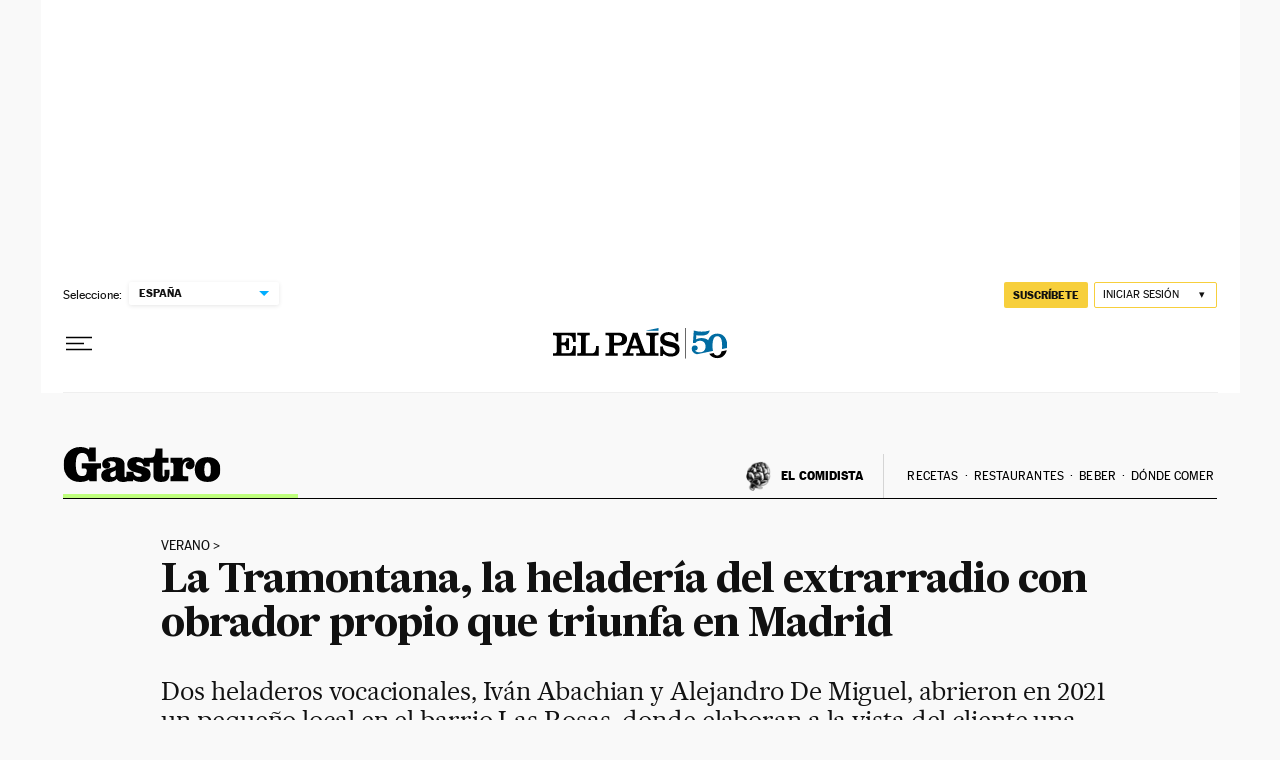

--- FILE ---
content_type: application/javascript; charset=utf-8
request_url: https://fundingchoicesmessages.google.com/f/AGSKWxVD3Cdbwcf3dQGCpn8MnnYnENeXo_joiyCj2XZ15MEtRWKQzLF7Qvgnnr1zNWmCP9J7fVo8Ay8f9ZXFS-7bSFXkBfmhfT5PllICcf33NPHLhMcj53Y9iO922G6_CrflpUy3SC4=?fccs=W251bGwsbnVsbCxudWxsLG51bGwsbnVsbCxudWxsLFsxNzY5MzUyOTA4LDE2MDAwMDAwMF0sbnVsbCxudWxsLG51bGwsW251bGwsWzcsNl0sbnVsbCxudWxsLG51bGwsbnVsbCxudWxsLG51bGwsbnVsbCxudWxsLG51bGwsMV0sImh0dHBzOi8vZWxwYWlzLmNvbS9nYXN0cm9ub21pYS8yMDIzLTA3LTExL2xhLXRyYW1vbnRhbmEtbGEtaGVsYWRlcmlhLWRlbC1leHRyYXJyYWRpby1jb24tb2JyYWRvci1wcm9waW8tcXVlLXRyaXVuZmEtZW4tbWFkcmlkLmh0bWwiLG51bGwsW1s4LCJrNjFQQmptazZPMCJdLFs5LCJlbi1VUyJdLFsxNiwiWzEsMSwxXSJdLFsxOSwiMiJdLFsxNywiWzBdIl0sWzI0LCIiXSxbMjksImZhbHNlIl1dXQ
body_size: 107
content:
if (typeof __googlefc.fcKernelManager.run === 'function') {"use strict";this.default_ContributorServingResponseClientJs=this.default_ContributorServingResponseClientJs||{};(function(_){var window=this;
try{
var qp=function(a){this.A=_.t(a)};_.u(qp,_.J);var rp=function(a){this.A=_.t(a)};_.u(rp,_.J);rp.prototype.getWhitelistStatus=function(){return _.F(this,2)};var sp=function(a){this.A=_.t(a)};_.u(sp,_.J);var tp=_.ed(sp),up=function(a,b,c){this.B=a;this.j=_.A(b,qp,1);this.l=_.A(b,_.Pk,3);this.F=_.A(b,rp,4);a=this.B.location.hostname;this.D=_.Fg(this.j,2)&&_.O(this.j,2)!==""?_.O(this.j,2):a;a=new _.Qg(_.Qk(this.l));this.C=new _.dh(_.q.document,this.D,a);this.console=null;this.o=new _.mp(this.B,c,a)};
up.prototype.run=function(){if(_.O(this.j,3)){var a=this.C,b=_.O(this.j,3),c=_.fh(a),d=new _.Wg;b=_.hg(d,1,b);c=_.C(c,1,b);_.jh(a,c)}else _.gh(this.C,"FCNEC");_.op(this.o,_.A(this.l,_.De,1),this.l.getDefaultConsentRevocationText(),this.l.getDefaultConsentRevocationCloseText(),this.l.getDefaultConsentRevocationAttestationText(),this.D);_.pp(this.o,_.F(this.F,1),this.F.getWhitelistStatus());var e;a=(e=this.B.googlefc)==null?void 0:e.__executeManualDeployment;a!==void 0&&typeof a==="function"&&_.To(this.o.G,
"manualDeploymentApi")};var vp=function(){};vp.prototype.run=function(a,b,c){var d;return _.v(function(e){d=tp(b);(new up(a,d,c)).run();return e.return({})})};_.Tk(7,new vp);
}catch(e){_._DumpException(e)}
}).call(this,this.default_ContributorServingResponseClientJs);
// Google Inc.

//# sourceURL=/_/mss/boq-content-ads-contributor/_/js/k=boq-content-ads-contributor.ContributorServingResponseClientJs.en_US.k61PBjmk6O0.es5.O/d=1/exm=ad_blocking_detection_executable,kernel_loader,loader_js_executable/ed=1/rs=AJlcJMztj-kAdg6DB63MlSG3pP52LjSptg/m=cookie_refresh_executable
__googlefc.fcKernelManager.run('\x5b\x5b\x5b7,\x22\x5b\x5bnull,\\\x22elpais.com\\\x22,\\\x22AKsRol9V5QR1K0Ehlf7YFB4S-pfRinfMm-bDiSr8Y8C59SZuwHXWkcLGNSjxYi_7Kra1AyYSd5ry3Gg6sIt5npA9O8SD1SbaC8AMpEPjKKmsjyV-UoY2iFS3lJHbATA5SFTcYsFwBnHJZMsh9V2by7PHCYq0OPKbxA\\\\u003d\\\\u003d\\\x22\x5d,null,\x5b\x5bnull,null,null,\\\x22https:\/\/fundingchoicesmessages.google.com\/f\/AGSKWxUDz2j7bUYyzCXErSy4B4WZoA7_bEGcclhIC9tAWbsf3l0Bv6GzWzUGpqE2N4c2qK-Z4NmJ_UP-WIpKl8Qh3uFdJ-TNx0hc7eV28ImM2BZp8JDbUtVLChpNg638QM4mA0CtKmM\\\\u003d\\\x22\x5d,null,null,\x5bnull,null,null,\\\x22https:\/\/fundingchoicesmessages.google.com\/el\/AGSKWxUkrnCa5oTfZUwuRq4ANAgcqR0Uqd8diF3XrVV4We0XA6n221ngfCMan6UME4ae14eqlDqdT3tfRXwl-Ic7bKBMIbPM3kCnD0wQpXtqngeFLLfv9JPz6Q8izwR6YH7wUbUYlCE\\\\u003d\\\x22\x5d,null,\x5bnull,\x5b7,6\x5d,null,null,null,null,null,null,null,null,null,1\x5d\x5d,\x5b3,1\x5d\x5d\x22\x5d\x5d,\x5bnull,null,null,\x22https:\/\/fundingchoicesmessages.google.com\/f\/AGSKWxWW7EBs_St9lG16-MPvqzC8M1PFyLOZtFUsP7xs64S4woFN77uLyo1Lmpwmd6Va1O724QIDG0fSbwOesUy66vBXnNOIyGZIyCJCRTQPDQw-94zcYXAsD-A8Mj-ElB4FJL3glss\\u003d\x22\x5d\x5d');}

--- FILE ---
content_type: application/javascript; charset=utf-8
request_url: https://fundingchoicesmessages.google.com/f/AGSKWxV1_LsNcztUchwgOUXcLtPi00krAQEyWFSE4wwC1pEPv9SoIapk3gar76dRZXLmuh8l7ckdAxgMtqkM3r_MifE3WA_W9v0RMgkOYzU1gBoHJ6Dlnw-68F36xGvlRkKsgNhSBEHzamz8RSzB2EPxQaES_SdOVaIzV71YXX5KtSBwoNO33UsXnKbLe_jH/_/livejasmin_/768x90ad./displayadsiframe._bottom_ads__assets/ads/
body_size: -1289
content:
window['c56c7579-209e-49cf-b1d9-0e2552dd6145'] = true;